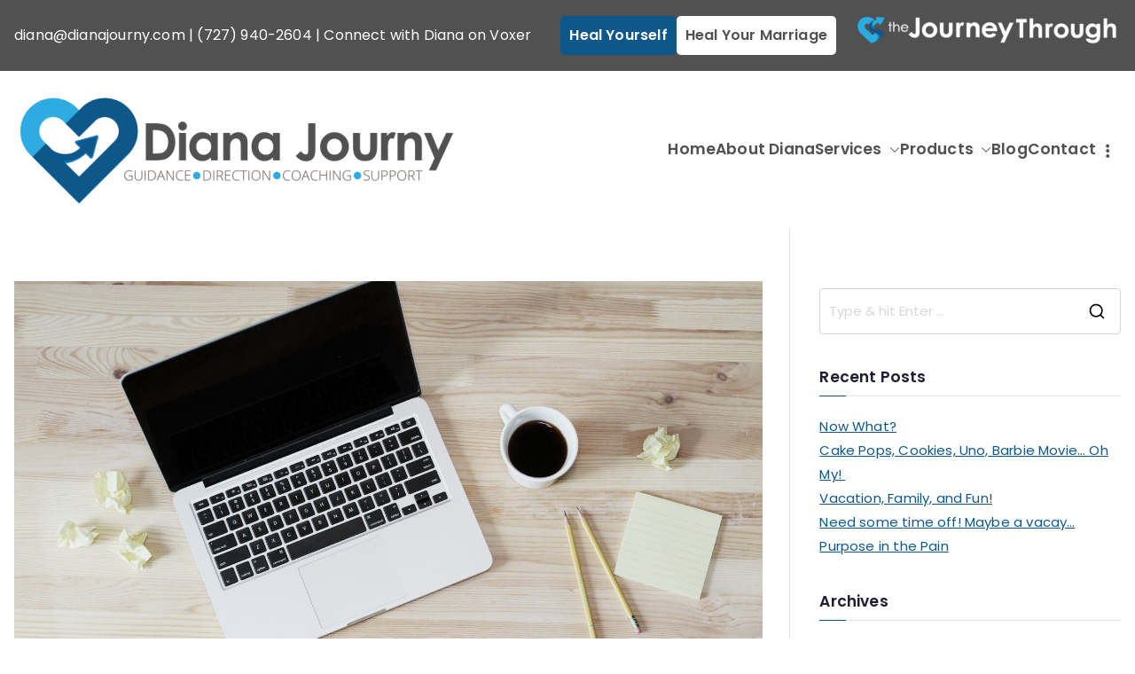

--- FILE ---
content_type: text/html; charset=UTF-8
request_url: https://www.dianajourny.com/2020/10/28/blogging/
body_size: 17145
content:

<!doctype html>
		<html lang="en-US">
		
	<head>

				<meta charset="UTF-8">
		<meta name="viewport" content="width=device-width, initial-scale=1">
		<link rel="profile" href="http://gmpg.org/xfn/11">
		
		<meta name='robots' content='index, follow, max-image-preview:large, max-snippet:-1, max-video-preview:-1' />
	<style>img:is([sizes="auto" i], [sizes^="auto," i]) { contain-intrinsic-size: 3000px 1500px }</style>
	
	<!-- This site is optimized with the Yoast SEO plugin v26.8 - https://yoast.com/product/yoast-seo-wordpress/ -->
	<title>Blogging... - Diana Journy</title>
	<link rel="canonical" href="https://www.dianajourny.com/2020/10/28/blogging/" />
	<meta property="og:locale" content="en_US" />
	<meta property="og:type" content="article" />
	<meta property="og:title" content="Blogging... - Diana Journy" />
	<meta property="og:description" content="Blogging… I have thought about starting to write as a blogger. Then I questioned myself: am I a blogger? First, I needed to find out what a blogger actually is. I did some research, and one definition I found said: “A blog is a website where someone regularly records their thoughts or experiences and stories.” [&hellip;]" />
	<meta property="og:url" content="https://www.dianajourny.com/2020/10/28/blogging/" />
	<meta property="og:site_name" content="Diana Journy" />
	<meta property="article:published_time" content="2020-10-28T21:03:05+00:00" />
	<meta property="article:modified_time" content="2020-10-28T21:13:15+00:00" />
	<meta property="og:image" content="https://www.dianajourny.com/wp-content/uploads/2020/10/business-1209705_1920.jpg" />
	<meta property="og:image:width" content="1920" />
	<meta property="og:image:height" content="1276" />
	<meta property="og:image:type" content="image/jpeg" />
	<meta name="author" content="dianajourny" />
	<meta name="twitter:card" content="summary_large_image" />
	<meta name="twitter:label1" content="Written by" />
	<meta name="twitter:data1" content="dianajourny" />
	<meta name="twitter:label2" content="Est. reading time" />
	<meta name="twitter:data2" content="2 minutes" />
	<script type="application/ld+json" class="yoast-schema-graph">{"@context":"https://schema.org","@graph":[{"@type":"Article","@id":"https://www.dianajourny.com/2020/10/28/blogging/#article","isPartOf":{"@id":"https://www.dianajourny.com/2020/10/28/blogging/"},"author":{"name":"dianajourny","@id":"https://www.dianajourny.com/#/schema/person/cc48993a27bc0efd10f5a685dee4f39a"},"headline":"Blogging&#8230;","datePublished":"2020-10-28T21:03:05+00:00","dateModified":"2020-10-28T21:13:15+00:00","mainEntityOfPage":{"@id":"https://www.dianajourny.com/2020/10/28/blogging/"},"wordCount":314,"commentCount":0,"publisher":{"@id":"https://www.dianajourny.com/#organization"},"image":{"@id":"https://www.dianajourny.com/2020/10/28/blogging/#primaryimage"},"thumbnailUrl":"https://www.dianajourny.com/wp-content/uploads/2020/10/business-1209705_1920.jpg","articleSection":["Diana's Blog"],"inLanguage":"en-US","potentialAction":[{"@type":"CommentAction","name":"Comment","target":["https://www.dianajourny.com/2020/10/28/blogging/#respond"]}]},{"@type":"WebPage","@id":"https://www.dianajourny.com/2020/10/28/blogging/","url":"https://www.dianajourny.com/2020/10/28/blogging/","name":"Blogging... - Diana Journy","isPartOf":{"@id":"https://www.dianajourny.com/#website"},"primaryImageOfPage":{"@id":"https://www.dianajourny.com/2020/10/28/blogging/#primaryimage"},"image":{"@id":"https://www.dianajourny.com/2020/10/28/blogging/#primaryimage"},"thumbnailUrl":"https://www.dianajourny.com/wp-content/uploads/2020/10/business-1209705_1920.jpg","datePublished":"2020-10-28T21:03:05+00:00","dateModified":"2020-10-28T21:13:15+00:00","breadcrumb":{"@id":"https://www.dianajourny.com/2020/10/28/blogging/#breadcrumb"},"inLanguage":"en-US","potentialAction":[{"@type":"ReadAction","target":["https://www.dianajourny.com/2020/10/28/blogging/"]}]},{"@type":"ImageObject","inLanguage":"en-US","@id":"https://www.dianajourny.com/2020/10/28/blogging/#primaryimage","url":"https://www.dianajourny.com/wp-content/uploads/2020/10/business-1209705_1920.jpg","contentUrl":"https://www.dianajourny.com/wp-content/uploads/2020/10/business-1209705_1920.jpg","width":1920,"height":1276},{"@type":"BreadcrumbList","@id":"https://www.dianajourny.com/2020/10/28/blogging/#breadcrumb","itemListElement":[{"@type":"ListItem","position":1,"name":"Home","item":"https://www.dianajourny.com/"},{"@type":"ListItem","position":2,"name":"Blog","item":"https://www.dianajourny.com/blog/"},{"@type":"ListItem","position":3,"name":"Blogging&#8230;"}]},{"@type":"WebSite","@id":"https://www.dianajourny.com/#website","url":"https://www.dianajourny.com/","name":"Diana Journy","description":"","publisher":{"@id":"https://www.dianajourny.com/#organization"},"potentialAction":[{"@type":"SearchAction","target":{"@type":"EntryPoint","urlTemplate":"https://www.dianajourny.com/?s={search_term_string}"},"query-input":{"@type":"PropertyValueSpecification","valueRequired":true,"valueName":"search_term_string"}}],"inLanguage":"en-US"},{"@type":"Organization","@id":"https://www.dianajourny.com/#organization","name":"Diana Journy","url":"https://www.dianajourny.com/","logo":{"@type":"ImageObject","inLanguage":"en-US","@id":"https://www.dianajourny.com/#/schema/logo/image/","url":"https://www.dianajourny.com/wp-content/uploads/2023/04/Diana-Journy-Logo-Transparent-sm.png","contentUrl":"https://www.dianajourny.com/wp-content/uploads/2023/04/Diana-Journy-Logo-Transparent-sm.png","width":500,"height":137,"caption":"Diana Journy"},"image":{"@id":"https://www.dianajourny.com/#/schema/logo/image/"}},{"@type":"Person","@id":"https://www.dianajourny.com/#/schema/person/cc48993a27bc0efd10f5a685dee4f39a","name":"dianajourny","image":{"@type":"ImageObject","inLanguage":"en-US","@id":"https://www.dianajourny.com/#/schema/person/image/","url":"https://secure.gravatar.com/avatar/6dd27dbd561981d27018161d81723e8e08c8324b46660615a843ccab258e8034?s=96&d=mm&r=g","contentUrl":"https://secure.gravatar.com/avatar/6dd27dbd561981d27018161d81723e8e08c8324b46660615a843ccab258e8034?s=96&d=mm&r=g","caption":"dianajourny"},"sameAs":["https://www.dianajourny.com"],"url":"https://www.dianajourny.com/author/dianajourny/"}]}</script>
	<!-- / Yoast SEO plugin. -->


<link rel='dns-prefetch' href='//www.googletagmanager.com' />
<link rel='dns-prefetch' href='//fonts.googleapis.com' />
<link rel="alternate" type="application/rss+xml" title="Diana Journy &raquo; Feed" href="https://www.dianajourny.com/feed/" />
<link rel="alternate" type="application/rss+xml" title="Diana Journy &raquo; Comments Feed" href="https://www.dianajourny.com/comments/feed/" />
<script type="text/javascript">
/* <![CDATA[ */
window._wpemojiSettings = {"baseUrl":"https:\/\/s.w.org\/images\/core\/emoji\/16.0.1\/72x72\/","ext":".png","svgUrl":"https:\/\/s.w.org\/images\/core\/emoji\/16.0.1\/svg\/","svgExt":".svg","source":{"concatemoji":"https:\/\/www.dianajourny.com\/wp-includes\/js\/wp-emoji-release.min.js?ver=6.8.3"}};
/*! This file is auto-generated */
!function(s,n){var o,i,e;function c(e){try{var t={supportTests:e,timestamp:(new Date).valueOf()};sessionStorage.setItem(o,JSON.stringify(t))}catch(e){}}function p(e,t,n){e.clearRect(0,0,e.canvas.width,e.canvas.height),e.fillText(t,0,0);var t=new Uint32Array(e.getImageData(0,0,e.canvas.width,e.canvas.height).data),a=(e.clearRect(0,0,e.canvas.width,e.canvas.height),e.fillText(n,0,0),new Uint32Array(e.getImageData(0,0,e.canvas.width,e.canvas.height).data));return t.every(function(e,t){return e===a[t]})}function u(e,t){e.clearRect(0,0,e.canvas.width,e.canvas.height),e.fillText(t,0,0);for(var n=e.getImageData(16,16,1,1),a=0;a<n.data.length;a++)if(0!==n.data[a])return!1;return!0}function f(e,t,n,a){switch(t){case"flag":return n(e,"\ud83c\udff3\ufe0f\u200d\u26a7\ufe0f","\ud83c\udff3\ufe0f\u200b\u26a7\ufe0f")?!1:!n(e,"\ud83c\udde8\ud83c\uddf6","\ud83c\udde8\u200b\ud83c\uddf6")&&!n(e,"\ud83c\udff4\udb40\udc67\udb40\udc62\udb40\udc65\udb40\udc6e\udb40\udc67\udb40\udc7f","\ud83c\udff4\u200b\udb40\udc67\u200b\udb40\udc62\u200b\udb40\udc65\u200b\udb40\udc6e\u200b\udb40\udc67\u200b\udb40\udc7f");case"emoji":return!a(e,"\ud83e\udedf")}return!1}function g(e,t,n,a){var r="undefined"!=typeof WorkerGlobalScope&&self instanceof WorkerGlobalScope?new OffscreenCanvas(300,150):s.createElement("canvas"),o=r.getContext("2d",{willReadFrequently:!0}),i=(o.textBaseline="top",o.font="600 32px Arial",{});return e.forEach(function(e){i[e]=t(o,e,n,a)}),i}function t(e){var t=s.createElement("script");t.src=e,t.defer=!0,s.head.appendChild(t)}"undefined"!=typeof Promise&&(o="wpEmojiSettingsSupports",i=["flag","emoji"],n.supports={everything:!0,everythingExceptFlag:!0},e=new Promise(function(e){s.addEventListener("DOMContentLoaded",e,{once:!0})}),new Promise(function(t){var n=function(){try{var e=JSON.parse(sessionStorage.getItem(o));if("object"==typeof e&&"number"==typeof e.timestamp&&(new Date).valueOf()<e.timestamp+604800&&"object"==typeof e.supportTests)return e.supportTests}catch(e){}return null}();if(!n){if("undefined"!=typeof Worker&&"undefined"!=typeof OffscreenCanvas&&"undefined"!=typeof URL&&URL.createObjectURL&&"undefined"!=typeof Blob)try{var e="postMessage("+g.toString()+"("+[JSON.stringify(i),f.toString(),p.toString(),u.toString()].join(",")+"));",a=new Blob([e],{type:"text/javascript"}),r=new Worker(URL.createObjectURL(a),{name:"wpTestEmojiSupports"});return void(r.onmessage=function(e){c(n=e.data),r.terminate(),t(n)})}catch(e){}c(n=g(i,f,p,u))}t(n)}).then(function(e){for(var t in e)n.supports[t]=e[t],n.supports.everything=n.supports.everything&&n.supports[t],"flag"!==t&&(n.supports.everythingExceptFlag=n.supports.everythingExceptFlag&&n.supports[t]);n.supports.everythingExceptFlag=n.supports.everythingExceptFlag&&!n.supports.flag,n.DOMReady=!1,n.readyCallback=function(){n.DOMReady=!0}}).then(function(){return e}).then(function(){var e;n.supports.everything||(n.readyCallback(),(e=n.source||{}).concatemoji?t(e.concatemoji):e.wpemoji&&e.twemoji&&(t(e.twemoji),t(e.wpemoji)))}))}((window,document),window._wpemojiSettings);
/* ]]> */
</script>
<style id='wp-emoji-styles-inline-css' type='text/css'>

	img.wp-smiley, img.emoji {
		display: inline !important;
		border: none !important;
		box-shadow: none !important;
		height: 1em !important;
		width: 1em !important;
		margin: 0 0.07em !important;
		vertical-align: -0.1em !important;
		background: none !important;
		padding: 0 !important;
	}
</style>
<link rel='stylesheet' id='wp-block-library-css' href='https://www.dianajourny.com/wp-includes/css/dist/block-library/style.min.css?ver=6.8.3' type='text/css' media='all' />
<style id='wp-block-library-theme-inline-css' type='text/css'>
.wp-block-audio :where(figcaption){color:#555;font-size:13px;text-align:center}.is-dark-theme .wp-block-audio :where(figcaption){color:#ffffffa6}.wp-block-audio{margin:0 0 1em}.wp-block-code{border:1px solid #ccc;border-radius:4px;font-family:Menlo,Consolas,monaco,monospace;padding:.8em 1em}.wp-block-embed :where(figcaption){color:#555;font-size:13px;text-align:center}.is-dark-theme .wp-block-embed :where(figcaption){color:#ffffffa6}.wp-block-embed{margin:0 0 1em}.blocks-gallery-caption{color:#555;font-size:13px;text-align:center}.is-dark-theme .blocks-gallery-caption{color:#ffffffa6}:root :where(.wp-block-image figcaption){color:#555;font-size:13px;text-align:center}.is-dark-theme :root :where(.wp-block-image figcaption){color:#ffffffa6}.wp-block-image{margin:0 0 1em}.wp-block-pullquote{border-bottom:4px solid;border-top:4px solid;color:currentColor;margin-bottom:1.75em}.wp-block-pullquote cite,.wp-block-pullquote footer,.wp-block-pullquote__citation{color:currentColor;font-size:.8125em;font-style:normal;text-transform:uppercase}.wp-block-quote{border-left:.25em solid;margin:0 0 1.75em;padding-left:1em}.wp-block-quote cite,.wp-block-quote footer{color:currentColor;font-size:.8125em;font-style:normal;position:relative}.wp-block-quote:where(.has-text-align-right){border-left:none;border-right:.25em solid;padding-left:0;padding-right:1em}.wp-block-quote:where(.has-text-align-center){border:none;padding-left:0}.wp-block-quote.is-large,.wp-block-quote.is-style-large,.wp-block-quote:where(.is-style-plain){border:none}.wp-block-search .wp-block-search__label{font-weight:700}.wp-block-search__button{border:1px solid #ccc;padding:.375em .625em}:where(.wp-block-group.has-background){padding:1.25em 2.375em}.wp-block-separator.has-css-opacity{opacity:.4}.wp-block-separator{border:none;border-bottom:2px solid;margin-left:auto;margin-right:auto}.wp-block-separator.has-alpha-channel-opacity{opacity:1}.wp-block-separator:not(.is-style-wide):not(.is-style-dots){width:100px}.wp-block-separator.has-background:not(.is-style-dots){border-bottom:none;height:1px}.wp-block-separator.has-background:not(.is-style-wide):not(.is-style-dots){height:2px}.wp-block-table{margin:0 0 1em}.wp-block-table td,.wp-block-table th{word-break:normal}.wp-block-table :where(figcaption){color:#555;font-size:13px;text-align:center}.is-dark-theme .wp-block-table :where(figcaption){color:#ffffffa6}.wp-block-video :where(figcaption){color:#555;font-size:13px;text-align:center}.is-dark-theme .wp-block-video :where(figcaption){color:#ffffffa6}.wp-block-video{margin:0 0 1em}:root :where(.wp-block-template-part.has-background){margin-bottom:0;margin-top:0;padding:1.25em 2.375em}
</style>
<style id='global-styles-inline-css' type='text/css'>
:root{--wp--preset--aspect-ratio--square: 1;--wp--preset--aspect-ratio--4-3: 4/3;--wp--preset--aspect-ratio--3-4: 3/4;--wp--preset--aspect-ratio--3-2: 3/2;--wp--preset--aspect-ratio--2-3: 2/3;--wp--preset--aspect-ratio--16-9: 16/9;--wp--preset--aspect-ratio--9-16: 9/16;--wp--preset--color--black: #000000;--wp--preset--color--cyan-bluish-gray: #abb8c3;--wp--preset--color--white: #ffffff;--wp--preset--color--pale-pink: #f78da7;--wp--preset--color--vivid-red: #cf2e2e;--wp--preset--color--luminous-vivid-orange: #ff6900;--wp--preset--color--luminous-vivid-amber: #fcb900;--wp--preset--color--light-green-cyan: #7bdcb5;--wp--preset--color--vivid-green-cyan: #00d084;--wp--preset--color--pale-cyan-blue: #8ed1fc;--wp--preset--color--vivid-cyan-blue: #0693e3;--wp--preset--color--vivid-purple: #9b51e0;--wp--preset--color--zakra-color-1: #027ABB;--wp--preset--color--zakra-color-2: #015EA0;--wp--preset--color--zakra-color-3: #FFFFFF;--wp--preset--color--zakra-color-4: #F6FEFC;--wp--preset--color--zakra-color-5: #181818;--wp--preset--color--zakra-color-6: #1F1F32;--wp--preset--color--zakra-color-7: #3F3F46;--wp--preset--color--zakra-color-8: #FFFFFF;--wp--preset--color--zakra-color-9: #E4E4E7;--wp--preset--gradient--vivid-cyan-blue-to-vivid-purple: linear-gradient(135deg,rgba(6,147,227,1) 0%,rgb(155,81,224) 100%);--wp--preset--gradient--light-green-cyan-to-vivid-green-cyan: linear-gradient(135deg,rgb(122,220,180) 0%,rgb(0,208,130) 100%);--wp--preset--gradient--luminous-vivid-amber-to-luminous-vivid-orange: linear-gradient(135deg,rgba(252,185,0,1) 0%,rgba(255,105,0,1) 100%);--wp--preset--gradient--luminous-vivid-orange-to-vivid-red: linear-gradient(135deg,rgba(255,105,0,1) 0%,rgb(207,46,46) 100%);--wp--preset--gradient--very-light-gray-to-cyan-bluish-gray: linear-gradient(135deg,rgb(238,238,238) 0%,rgb(169,184,195) 100%);--wp--preset--gradient--cool-to-warm-spectrum: linear-gradient(135deg,rgb(74,234,220) 0%,rgb(151,120,209) 20%,rgb(207,42,186) 40%,rgb(238,44,130) 60%,rgb(251,105,98) 80%,rgb(254,248,76) 100%);--wp--preset--gradient--blush-light-purple: linear-gradient(135deg,rgb(255,206,236) 0%,rgb(152,150,240) 100%);--wp--preset--gradient--blush-bordeaux: linear-gradient(135deg,rgb(254,205,165) 0%,rgb(254,45,45) 50%,rgb(107,0,62) 100%);--wp--preset--gradient--luminous-dusk: linear-gradient(135deg,rgb(255,203,112) 0%,rgb(199,81,192) 50%,rgb(65,88,208) 100%);--wp--preset--gradient--pale-ocean: linear-gradient(135deg,rgb(255,245,203) 0%,rgb(182,227,212) 50%,rgb(51,167,181) 100%);--wp--preset--gradient--electric-grass: linear-gradient(135deg,rgb(202,248,128) 0%,rgb(113,206,126) 100%);--wp--preset--gradient--midnight: linear-gradient(135deg,rgb(2,3,129) 0%,rgb(40,116,252) 100%);--wp--preset--font-size--small: 13px;--wp--preset--font-size--medium: 20px;--wp--preset--font-size--large: 36px;--wp--preset--font-size--x-large: 42px;--wp--preset--spacing--20: 0.44rem;--wp--preset--spacing--30: 0.67rem;--wp--preset--spacing--40: 1rem;--wp--preset--spacing--50: 1.5rem;--wp--preset--spacing--60: 2.25rem;--wp--preset--spacing--70: 3.38rem;--wp--preset--spacing--80: 5.06rem;--wp--preset--shadow--natural: 6px 6px 9px rgba(0, 0, 0, 0.2);--wp--preset--shadow--deep: 12px 12px 50px rgba(0, 0, 0, 0.4);--wp--preset--shadow--sharp: 6px 6px 0px rgba(0, 0, 0, 0.2);--wp--preset--shadow--outlined: 6px 6px 0px -3px rgba(255, 255, 255, 1), 6px 6px rgba(0, 0, 0, 1);--wp--preset--shadow--crisp: 6px 6px 0px rgba(0, 0, 0, 1);}:root { --wp--style--global--content-size: 760px;--wp--style--global--wide-size: 1160px; }:where(body) { margin: 0; }.wp-site-blocks > .alignleft { float: left; margin-right: 2em; }.wp-site-blocks > .alignright { float: right; margin-left: 2em; }.wp-site-blocks > .aligncenter { justify-content: center; margin-left: auto; margin-right: auto; }:where(.wp-site-blocks) > * { margin-block-start: 24px; margin-block-end: 0; }:where(.wp-site-blocks) > :first-child { margin-block-start: 0; }:where(.wp-site-blocks) > :last-child { margin-block-end: 0; }:root { --wp--style--block-gap: 24px; }:root :where(.is-layout-flow) > :first-child{margin-block-start: 0;}:root :where(.is-layout-flow) > :last-child{margin-block-end: 0;}:root :where(.is-layout-flow) > *{margin-block-start: 24px;margin-block-end: 0;}:root :where(.is-layout-constrained) > :first-child{margin-block-start: 0;}:root :where(.is-layout-constrained) > :last-child{margin-block-end: 0;}:root :where(.is-layout-constrained) > *{margin-block-start: 24px;margin-block-end: 0;}:root :where(.is-layout-flex){gap: 24px;}:root :where(.is-layout-grid){gap: 24px;}.is-layout-flow > .alignleft{float: left;margin-inline-start: 0;margin-inline-end: 2em;}.is-layout-flow > .alignright{float: right;margin-inline-start: 2em;margin-inline-end: 0;}.is-layout-flow > .aligncenter{margin-left: auto !important;margin-right: auto !important;}.is-layout-constrained > .alignleft{float: left;margin-inline-start: 0;margin-inline-end: 2em;}.is-layout-constrained > .alignright{float: right;margin-inline-start: 2em;margin-inline-end: 0;}.is-layout-constrained > .aligncenter{margin-left: auto !important;margin-right: auto !important;}.is-layout-constrained > :where(:not(.alignleft):not(.alignright):not(.alignfull)){max-width: var(--wp--style--global--content-size);margin-left: auto !important;margin-right: auto !important;}.is-layout-constrained > .alignwide{max-width: var(--wp--style--global--wide-size);}body .is-layout-flex{display: flex;}.is-layout-flex{flex-wrap: wrap;align-items: center;}.is-layout-flex > :is(*, div){margin: 0;}body .is-layout-grid{display: grid;}.is-layout-grid > :is(*, div){margin: 0;}body{padding-top: 0px;padding-right: 0px;padding-bottom: 0px;padding-left: 0px;}a:where(:not(.wp-element-button)){text-decoration: underline;}:root :where(.wp-element-button, .wp-block-button__link){background-color: #32373c;border-width: 0;color: #fff;font-family: inherit;font-size: inherit;line-height: inherit;padding: calc(0.667em + 2px) calc(1.333em + 2px);text-decoration: none;}.has-black-color{color: var(--wp--preset--color--black) !important;}.has-cyan-bluish-gray-color{color: var(--wp--preset--color--cyan-bluish-gray) !important;}.has-white-color{color: var(--wp--preset--color--white) !important;}.has-pale-pink-color{color: var(--wp--preset--color--pale-pink) !important;}.has-vivid-red-color{color: var(--wp--preset--color--vivid-red) !important;}.has-luminous-vivid-orange-color{color: var(--wp--preset--color--luminous-vivid-orange) !important;}.has-luminous-vivid-amber-color{color: var(--wp--preset--color--luminous-vivid-amber) !important;}.has-light-green-cyan-color{color: var(--wp--preset--color--light-green-cyan) !important;}.has-vivid-green-cyan-color{color: var(--wp--preset--color--vivid-green-cyan) !important;}.has-pale-cyan-blue-color{color: var(--wp--preset--color--pale-cyan-blue) !important;}.has-vivid-cyan-blue-color{color: var(--wp--preset--color--vivid-cyan-blue) !important;}.has-vivid-purple-color{color: var(--wp--preset--color--vivid-purple) !important;}.has-zakra-color-1-color{color: var(--wp--preset--color--zakra-color-1) !important;}.has-zakra-color-2-color{color: var(--wp--preset--color--zakra-color-2) !important;}.has-zakra-color-3-color{color: var(--wp--preset--color--zakra-color-3) !important;}.has-zakra-color-4-color{color: var(--wp--preset--color--zakra-color-4) !important;}.has-zakra-color-5-color{color: var(--wp--preset--color--zakra-color-5) !important;}.has-zakra-color-6-color{color: var(--wp--preset--color--zakra-color-6) !important;}.has-zakra-color-7-color{color: var(--wp--preset--color--zakra-color-7) !important;}.has-zakra-color-8-color{color: var(--wp--preset--color--zakra-color-8) !important;}.has-zakra-color-9-color{color: var(--wp--preset--color--zakra-color-9) !important;}.has-black-background-color{background-color: var(--wp--preset--color--black) !important;}.has-cyan-bluish-gray-background-color{background-color: var(--wp--preset--color--cyan-bluish-gray) !important;}.has-white-background-color{background-color: var(--wp--preset--color--white) !important;}.has-pale-pink-background-color{background-color: var(--wp--preset--color--pale-pink) !important;}.has-vivid-red-background-color{background-color: var(--wp--preset--color--vivid-red) !important;}.has-luminous-vivid-orange-background-color{background-color: var(--wp--preset--color--luminous-vivid-orange) !important;}.has-luminous-vivid-amber-background-color{background-color: var(--wp--preset--color--luminous-vivid-amber) !important;}.has-light-green-cyan-background-color{background-color: var(--wp--preset--color--light-green-cyan) !important;}.has-vivid-green-cyan-background-color{background-color: var(--wp--preset--color--vivid-green-cyan) !important;}.has-pale-cyan-blue-background-color{background-color: var(--wp--preset--color--pale-cyan-blue) !important;}.has-vivid-cyan-blue-background-color{background-color: var(--wp--preset--color--vivid-cyan-blue) !important;}.has-vivid-purple-background-color{background-color: var(--wp--preset--color--vivid-purple) !important;}.has-zakra-color-1-background-color{background-color: var(--wp--preset--color--zakra-color-1) !important;}.has-zakra-color-2-background-color{background-color: var(--wp--preset--color--zakra-color-2) !important;}.has-zakra-color-3-background-color{background-color: var(--wp--preset--color--zakra-color-3) !important;}.has-zakra-color-4-background-color{background-color: var(--wp--preset--color--zakra-color-4) !important;}.has-zakra-color-5-background-color{background-color: var(--wp--preset--color--zakra-color-5) !important;}.has-zakra-color-6-background-color{background-color: var(--wp--preset--color--zakra-color-6) !important;}.has-zakra-color-7-background-color{background-color: var(--wp--preset--color--zakra-color-7) !important;}.has-zakra-color-8-background-color{background-color: var(--wp--preset--color--zakra-color-8) !important;}.has-zakra-color-9-background-color{background-color: var(--wp--preset--color--zakra-color-9) !important;}.has-black-border-color{border-color: var(--wp--preset--color--black) !important;}.has-cyan-bluish-gray-border-color{border-color: var(--wp--preset--color--cyan-bluish-gray) !important;}.has-white-border-color{border-color: var(--wp--preset--color--white) !important;}.has-pale-pink-border-color{border-color: var(--wp--preset--color--pale-pink) !important;}.has-vivid-red-border-color{border-color: var(--wp--preset--color--vivid-red) !important;}.has-luminous-vivid-orange-border-color{border-color: var(--wp--preset--color--luminous-vivid-orange) !important;}.has-luminous-vivid-amber-border-color{border-color: var(--wp--preset--color--luminous-vivid-amber) !important;}.has-light-green-cyan-border-color{border-color: var(--wp--preset--color--light-green-cyan) !important;}.has-vivid-green-cyan-border-color{border-color: var(--wp--preset--color--vivid-green-cyan) !important;}.has-pale-cyan-blue-border-color{border-color: var(--wp--preset--color--pale-cyan-blue) !important;}.has-vivid-cyan-blue-border-color{border-color: var(--wp--preset--color--vivid-cyan-blue) !important;}.has-vivid-purple-border-color{border-color: var(--wp--preset--color--vivid-purple) !important;}.has-zakra-color-1-border-color{border-color: var(--wp--preset--color--zakra-color-1) !important;}.has-zakra-color-2-border-color{border-color: var(--wp--preset--color--zakra-color-2) !important;}.has-zakra-color-3-border-color{border-color: var(--wp--preset--color--zakra-color-3) !important;}.has-zakra-color-4-border-color{border-color: var(--wp--preset--color--zakra-color-4) !important;}.has-zakra-color-5-border-color{border-color: var(--wp--preset--color--zakra-color-5) !important;}.has-zakra-color-6-border-color{border-color: var(--wp--preset--color--zakra-color-6) !important;}.has-zakra-color-7-border-color{border-color: var(--wp--preset--color--zakra-color-7) !important;}.has-zakra-color-8-border-color{border-color: var(--wp--preset--color--zakra-color-8) !important;}.has-zakra-color-9-border-color{border-color: var(--wp--preset--color--zakra-color-9) !important;}.has-vivid-cyan-blue-to-vivid-purple-gradient-background{background: var(--wp--preset--gradient--vivid-cyan-blue-to-vivid-purple) !important;}.has-light-green-cyan-to-vivid-green-cyan-gradient-background{background: var(--wp--preset--gradient--light-green-cyan-to-vivid-green-cyan) !important;}.has-luminous-vivid-amber-to-luminous-vivid-orange-gradient-background{background: var(--wp--preset--gradient--luminous-vivid-amber-to-luminous-vivid-orange) !important;}.has-luminous-vivid-orange-to-vivid-red-gradient-background{background: var(--wp--preset--gradient--luminous-vivid-orange-to-vivid-red) !important;}.has-very-light-gray-to-cyan-bluish-gray-gradient-background{background: var(--wp--preset--gradient--very-light-gray-to-cyan-bluish-gray) !important;}.has-cool-to-warm-spectrum-gradient-background{background: var(--wp--preset--gradient--cool-to-warm-spectrum) !important;}.has-blush-light-purple-gradient-background{background: var(--wp--preset--gradient--blush-light-purple) !important;}.has-blush-bordeaux-gradient-background{background: var(--wp--preset--gradient--blush-bordeaux) !important;}.has-luminous-dusk-gradient-background{background: var(--wp--preset--gradient--luminous-dusk) !important;}.has-pale-ocean-gradient-background{background: var(--wp--preset--gradient--pale-ocean) !important;}.has-electric-grass-gradient-background{background: var(--wp--preset--gradient--electric-grass) !important;}.has-midnight-gradient-background{background: var(--wp--preset--gradient--midnight) !important;}.has-small-font-size{font-size: var(--wp--preset--font-size--small) !important;}.has-medium-font-size{font-size: var(--wp--preset--font-size--medium) !important;}.has-large-font-size{font-size: var(--wp--preset--font-size--large) !important;}.has-x-large-font-size{font-size: var(--wp--preset--font-size--x-large) !important;}
:root :where(.wp-block-pullquote){font-size: 1.5em;line-height: 1.6;}
</style>
<link rel='stylesheet' id='dashicons-css' href='https://www.dianajourny.com/wp-includes/css/dashicons.min.css?ver=6.8.3' type='text/css' media='all' />
<link rel='stylesheet' id='everest-forms-general-css' href='https://www.dianajourny.com/wp-content/plugins/everest-forms/assets/css/everest-forms.css?ver=3.4.1' type='text/css' media='all' />
<link rel='stylesheet' id='jquery-intl-tel-input-css' href='https://www.dianajourny.com/wp-content/plugins/everest-forms/assets/css/intlTelInput.css?ver=3.4.1' type='text/css' media='all' />
<link rel='stylesheet' id='social-icons-general-css' href='//www.dianajourny.com/wp-content/plugins/social-icons/assets/css/social-icons.css?ver=1.7.4' type='text/css' media='all' />
<link rel='stylesheet' id='wp-components-css' href='https://www.dianajourny.com/wp-includes/css/dist/components/style.min.css?ver=6.8.3' type='text/css' media='all' />
<link rel='stylesheet' id='godaddy-styles-css' href='https://www.dianajourny.com/wp-content/mu-plugins/vendor/wpex/godaddy-launch/includes/Dependencies/GoDaddy/Styles/build/latest.css?ver=2.0.2' type='text/css' media='all' />
<link rel='stylesheet' id='font-awesome-all-css' href='https://www.dianajourny.com/wp-content/themes/zakra/inc/customizer/customind/assets/fontawesome/v6/css/all.min.css?ver=6.2.4' type='text/css' media='all' />
<link rel='stylesheet' id='zakra_google_fonts-css' href='https://fonts.googleapis.com/css?family=Poppins%3A0%2C600%7CMuli%3A600%7COpen+Sans%3A300%2C400&#038;ver=4.2.0' type='text/css' media='all' />
<link rel='stylesheet' id='zakra-style-css' href='https://www.dianajourny.com/wp-content/themes/zakra/style.css?ver=4.2.0' type='text/css' media='all' />
<style id='zakra-style-inline-css' type='text/css'>
.zak-header-builder .zak-header-top-row{background-color:#18181B;}.zak-header-builder .zak-main-nav{border-bottom-color:#e9ecef;}.zak-header-builder .zak-secondary-nav{border-bottom-color:#e9ecef;}.zak-header-builder .zak-tertiary-menu{border-bottom-color:#e9ecef;}.zak-header-builder .zak-header-buttons .zak-header-button .zak-button{background-color:rgb(54,78,114);}.zak-header-builder .zak-header-buttons .zak-header-button .zak-button:hover{background-color:rgb(91,164,209);}.zak-header-builder .zak-header-buttons .zak-header-button .zak-button{padding-top:10px;padding-right:15px;padding-bottom:10px;padding-left:15px;}.zak-header-builder .zak-header-buttons .zak-header-button .zak-button{border-radius:5px;}.zak-footer-builder .zak-footer-bottom-row{background-color:#18181B;}.zak-footer-builder .zak-footer-bottom-row{border-color:#3F3F46;}.zak-footer-builder .zak-footer-bottom-row{color:#fafafa;}.zak-header-builder, .zak-header-sticky-wrapper .sticky-header{border-color:#E4E4E7;}.zak-footer-builder .zak-footer-main-row ul li{border-bottom-width:0px;}.zak-footer-builder .zak-footer-main-row ul li{border-bottom-color:#e9ecef;}:root{--top-grid-columns: 4;
			--main-grid-columns: 4;
			--bottom-grid-columns: 1;
			} .zak-footer-builder .zak-bottom-row{justify-items: center;} .zak-footer-builder .zak-footer-main-row .widget-title, .zak-footer-builder .zak-footer-main-row h1, .zak-footer-builder .zak-footer-main-row h2, .zak-footer-builder .zak-footer-main-row h3, .zak-footer-builder .zak-footer-main-row h4, .zak-footer-builder .zak-footer-main-row h5, .zak-footer-builder .zak-footer-main-row h6{color:#ffffff;}.zak-footer-builder .zak-footer-bottom-row .zak-footer-col{flex-direction: column;}.zak-footer-builder .zak-footer-main-row .zak-footer-col{flex-direction: column;}.zak-footer-builder .zak-footer-top-row .zak-footer-col{flex-direction: column;}.zak-footer-builder .zak-copyright{text-align: center;}.zak-footer-builder .zak-footer-nav{display: flex; justify-content: center;}.zak-footer-builder .zak-footer-nav-2{display: flex; justify-content: center;}.zak-footer-builder .zak-html-1{text-align: center;}.zak-footer-builder .zak-html-2{text-align: center;}.zak-footer-builder .footer-social-icons{text-align: ;}.zak-footer-builder .widget-footer-sidebar-1{text-align: ;}.zak-footer-builder .widget-footer-sidebar-2{text-align: ;}.zak-footer-builder .widget-footer-sidebar-3{text-align: ;}.zak-footer-builder .widget-footer-sidebar-4{text-align: ;}.zak-footer-builder .widget-footer-bar-col-1-sidebar{text-align: ;}.zak-footer-builder .widget-footer-bar-col-2-sidebar{text-align: ;} :root{--zakra-color-1: #027ABB;--zakra-color-2: #015EA0;--zakra-color-3: #FFFFFF;--zakra-color-4: #F6FEFC;--zakra-color-5: #181818;--zakra-color-6: #1F1F32;--zakra-color-7: #3F3F46;--zakra-color-8: #FFFFFF;--zakra-color-9: #E4E4E7;}.zak-container{max-width:1700px;} .zak-container--boxed .zak-site{max-width:1700px;}@media screen and (min-width: 768px) {.zak-primary{width:70%;}}a:hover, a:focus,
				.zak-primary-nav ul li:hover > a,
				.zak-primary-nav ul .current_page_item > a,
				.zak-entry-summary a,
				.zak-entry-meta a, .zak-post-content .zak-entry-footer a:hover,
				.pagebuilder-content a, .zak-style-2 .zak-entry-meta span,
				.zak-style-2 .zak-entry-meta a,
				.entry-title:hover a,
				.zak-breadcrumbs .trail-items a,
				.breadcrumbs .trail-items a,
				.entry-content a,
				.edit-link a,
				.zak-footer-bar a:hover,
				.widget li a,
				#comments .comment-content a,
				#comments .reply,
				button:hover,
				.zak-button:hover,
				.zak-entry-footer .edit-link a,
				.zak-header-action .yith-wcwl-items-count .yith-wcwl-icon span,
				.pagebuilder-content a, .zak-entry-footer a,
				.zak-header-buttons .zak-header-button--2 .zak-button,
				.zak-header-buttons .zak-header-button .zak-button:hover,
				.woocommerce-cart .coupon button.button{color:rgb(14,87,139);}.zak-post-content .entry-button:hover .zak-icon,
				.zak-error-404 .zak-button:hover svg,
				.zak-style-2 .zak-entry-meta span .zak-icon,
				.entry-button .zak-icon{fill:rgb(14,87,139);}blockquote, .wp-block-quote,
				button, input[type="button"],
				input[type="reset"],
				input[type="submit"],
				.wp-block-button .wp-block-button__link,
				blockquote.has-text-align-right, .wp-block-quote.has-text-align-right,
				button:hover,
				.wp-block-button .wp-block-button__link:hover,
				.zak-button:hover,
				.zak-header-buttons .zak-header-button .zak-button,
				.zak-header-buttons .zak-header-button.zak-header-button--2 .zak-button,
				.zak-header-buttons .zak-header-button .zak-button:hover,
				.woocommerce-cart .coupon button.button,
				.woocommerce-cart .actions > button.button{border-color:rgb(14,87,139);}.zak-primary-nav.zak-layout-1-style-2 > ul > li.current_page_item > a::before,
				.zak-primary-nav.zak-layout-1-style-2 > ul a:hover::before,
				.zak-primary-nav.zak-layout-1-style-2 > ul > li.current-menu-item > a::before,
				.zak-primary-nav.zak-layout-1-style-3 > ul > li.current_page_item > a::before,
				.zak-primary-nav.zak-layout-1-style-3 > ul > li.current-menu-item > a::before,
				.zak-primary-nav.zak-layout-1-style-4 > ul > li.current_page_item > a::before,
				.zak-primary-nav.zak-layout-1-style-4 > ul > li.current-menu-item > a::before,
				.zak-scroll-to-top:hover, button, input[type="button"], input[type="reset"],
				input[type="submit"], .zak-header-buttons .zak-header-button--1 .zak-button,
				.wp-block-button .wp-block-button__link,
				.zak-menu-item-cart .cart-page-link .count,
				.widget .wp-block-heading::before,
				#comments .comments-title::before,
				#comments .comment-reply-title::before,
				.widget .widget-title::before,
				.zak-footer-builder .zak-footer-main-row .widget .wp-block-heading::before,
				.zak-footer-builder .zak-footer-top-row .widget .wp-block-heading::before,
				.zak-footer-builder .zak-footer-bottom-row .widget .wp-block-heading::before,
				.zak-footer-builder .zak-footer-main-row .widget .widget-title::before,
				.zak-footer-builder .zak-footer-top-row .widget .widget-title::before,
				.zak-footer-builder .zak-footer-bottom-row .widget .widget-title::before,
				.woocommerce-cart .actions .coupon button.button:hover,
				.woocommerce-cart .actions > button.button,
				.woocommerce-cart .actions > button.button:hover{background-color:rgb(14,87,139);}button, input[type="button"],
				input[type="reset"],
				input[type="submit"],
				.wp-block-button .wp-block-button__link,
				.zak-button{border-color:rgb(14,87,139);background-color:rgb(14,87,139);}body, .woocommerce-ordering select{color:rgb(81,81,81);}.zak-header, .zak-post, .zak-secondary, .zak-footer-bar, .zak-primary-nav .sub-menu, .zak-primary-nav .sub-menu li, .posts-navigation, #comments, .post-navigation, blockquote, .wp-block-quote, .zak-posts .zak-post, .zak-content-area--boxed .widget{border-color:#E4E4E7;}hr .zak-container--separate, {background-color:#E4E4E7;}.entry-content a{color:rgb(46,171,225);}.zak-entry-footer a:hover,
				.entry-button:hover,
				.zak-entry-footer a:hover,
				.entry-content a:hover,
				.pagebuilder-content a:hover, .pagebuilder-content a:hover{color:rgb(14,87,139);}.entry-button:hover .zak-icon{fill:rgb(14,87,139);}body{font-family:Poppins;font-weight:400;font-size:18px;line-height:1.8;}h1, h2, h3, h4, h5, h6{font-family:Muli;font-weight:600;line-height:1.3;}h1{font-family:Poppins;font-weight:400;font-size:3.6rem;line-height:1.3;}h2{font-family:Poppins;font-weight:400;font-size:3.24rem;line-height:1.3;}h3{font-family:Poppins;font-weight:400;font-size:3.24rem;line-height:1.3;}h4{font-family:Poppins;font-weight:400;font-size:2.52rem;line-height:1.3;}h5{font-family:Poppins;font-weight:400;font-size:1.89072rem;line-height:1.3;}h6{font-family:Poppins;font-style:italic;font-weight:400;font-size:1.62rem;line-height:1.3;}button, input[type="button"], input[type="reset"], input[type="submit"], #infinite-handle span, .wp-block-button .wp-block-button__link{background-color:rgb(14,87,139);}button:hover, input[type="button"]:hover, input[type="reset"]:hover, input[type="submit"]:hover, #infinite-handle span:hover, .wp-block-button .wp-block-button__link:hover{background-color:rgb(46,171,225);}button{border-radius:5px;} input[type="button"]{border-radius:5px;} input[type="reset"]{border-radius:5px;} input[type="submit"]{border-radius:5px;} #infinite-handle span{border-radius:5px;} .wp-block-button .wp-block-button__link{border-radius:5px;}.site-title{color:#blank;}.site-branding .site-title{font-family:Muli;font-weight:600;font-size:1.89072rem;line-height:1.5;}.site-branding .site-description{font-family:Open Sans;font-weight:300;font-size:1.44rem;line-height:1.8;}.zak-header .zak-top-bar{color:#ffffff;}.zak-header .zak-top-bar{background-color:rgb(81,81,81);background-size:contain;}.zak-header .zak-main-header{background-color:#ffffff;background-size:contain;}.zak-header{border-bottom-width:0px;} .zak-header-sticky-wrapper .sticky-header{border-bottom-width:0px;}.zak-header, .zak-header-sticky-wrapper .sticky-header{border-bottom-color:#e9ecef;}.zak-header-buttons .zak-header-button.zak-header-button--1 .zak-button{padding-top:10px;padding-right:15px;padding-bottom:10px;padding-left:15px;}.zak-header-buttons .zak-header-button.zak-header-button--1 .zak-button{background-color:rgb(54,78,114);}.zak-header-buttons .zak-header-button.zak-header-button--1 .zak-button:hover{background-color:rgb(91,164,209);}.zak-header-buttons .zak-header-button.zak-header-button--1 .zak-button{border-radius:5px;}.zak-header .main-navigation{border-bottom-color:#e9ecef;}.zak-primary-nav ul li > a, .zak-main-nav.zak-primary-nav ul.zak-primary-menu > li > a, .zak-primary-nav.zak-menu-item--layout-2 > ul > li > a{color:rgb(81,81,81);}.zak-primary-nav ul li > a .zak-icon, zak-main-nav.zak-primary-nav ul.zak-primary-menu li .zak-icon, .zak-primary-nav.zak-menu-item--layout-2 > ul > li > .zak-icon{fill:rgb(81,81,81);}.zak-primary-nav ul li:not(.current-menu-item):hover > a, .zak-primary-nav.zak-menu-item--layout-2 > ul > li:not(.current-menu-item):hover > a, .zak-primary-nav ul li:not(.current-menu-item):hover > a, .zak-main-nav.zak-primary-nav ul.zak-primary-menu li:not(.current-menu-item):hover > a{color:rgb(46,171,225);}.zak-primary-nav ul li:hover > .zak-icon, .zak-primary-nav.zak-menu-item--layout-2 > ul > li:hover > .zak-icon{fill:rgb(46,171,225);}.zak-primary-nav.zak-layout-1-style-2 > ul li a:hover::before{background-color:rgb(46,171,225);}.zak-primary-nav ul li:active > a, .zak-primary-nav ul > li:not(.zak-header-button).current_page_item > a, .zak-primary-nav ul > li:not(.zak-header-button).current_page_ancestor > a, .zak-primary-nav ul > li:not(.zak-header-button).current-menu-item > a, .zak-primary-nav ul > li:not(.zak-header-button).current-menu-ancestor > a{color:rgb(46,171,225);}.zak-primary-nav.zak-layout-1-style-2 ul > li:not(.zak-header-button).current_page_item > a::before, .zak-primary-nav.zak-layout-1-style-2 ul > li:not(.zak-header-button).current_page_ancestor > a::before, .zak-primary-nav.zak-layout-1-style-2 ul > li:not(.zak-header-button).current-menu-item > a::before, .zak-primary-nav.zak-layout-1-style-2 ul > li:not(.zak-header-button).current-menu-ancestor > a::before, .zak-primary-nav.zak-layout-1-style-3 ul > li:not(.zak-header-button).current_page_item > a::before, .zak-primary-nav.zak-layout-1-style-3 ul > li:not(.zak-header-button).current_page_ancestor > a::before, .zak-primary-nav.zak-layout-1-style-3 ul > li:not(.zak-header-button).current-menu-item > a::before, .zak-primary-nav.zak-layout-1-style-3 ul > li:not(.zak-header-button).current-menu-ancestor > a::before, .zak-primary-nav.zak-layout-1-style-4 ul > li:not(.zak-header-button).current_page_item > a::before, .zak-primary-nav.zak-layout-1-style-4 ul > li:not(.zak-header-button).current_page_ancestor > a::before, .zak-primary-nav.zak-layout-1-style-4 ul > li:not(.zak-header-button).current-menu-item > a::before, .zak-primary-nav.zak-layout-1-style-4 ul > li:not(.zak-header-button).current-menu-ancestor > a::before{background-color:rgb(46,171,225);}.zak-primary-nav ul li:hover > .zak-icon, .zak-primary-nav.zak-menu-item--layout-2 > ul > li span{fill:rgb(46,171,225);}.zak-primary-nav ul li a{font-family:Poppins;font-weight:600;font-size:1.728rem;line-height:1.8;}.zak-primary-nav ul li ul li a{font-family:Open Sans;font-weight:400;font-size:1.44rem;line-height:1.8;}.zak-mobile-menu a{font-family:Poppins;font-weight:400;font-size:1.44rem;line-height:1.8;}.zak-page-header .zak-page-title, .zakra-single-article .zak-entry-header .entry-title{color:rgb(81,81,81);}.zak-page-header, .zak-container--separate .zak-page-header{background-color:#ffffff;background-position:center center;background-size:contain;}.zak-page-header .breadcrumb-trail ul li a:hover {color:#027abb;}.zak-page-header .zak-page-title, .zakra-single-article .zak-entry-header .entry-title{font-family:Poppins;font-weight:600;font-size:18px;line-height:1.3;}.entry-title:not(.zak-page-title){font-family:Poppins;font-weight:600;font-size:3.24rem;line-height:1.3;}.zak-secondary .widget .widget-title, .zak-secondary .widget .wp-block-heading{font-family:Poppins;font-weight:600;font-size:1.728rem;line-height:1.3;}.zak-secondary .widget, .zak-secondary .widget li a{font-family:Poppins;font-weight:400;font-size:15px;line-height:1.8;}.zak-footer-cols{background-color:rgb(81,81,81);}.zak-footer .zak-footer-cols .widget-title, .zak-footer-cols h1, .zak-footer-cols h2, .zak-footer-cols h3, .zak-footer-cols h4, .zak-footer-cols h5, .zak-footer-cols h6{color:#ffffff;}.zak-footer .zak-footer-cols, .zak-footer .zak-footer-cols p{color:#ffffff;}.zak-footer .zak-footer-cols a, .zak-footer-col .widget ul a{color:#ffffff;}.zak-footer .zak-footer-cols a:hover, .zak-footer-col .widget ul a:hover, .zak-footer .zak-footer-cols a:focus{color:rgb(46,171,225);}.zak-footer-cols{border-top-width:0px;}.zak-footer-cols{border-top-color:#e9ecef;}.zak-footer-cols ul li{border-bottom-width:0px;}.zak-footer-cols ul li{border-bottom-color:#e9ecef;}.zak-footer-bar{background-color:rgb(14,87,139);}.zak-footer-bar{color:#ffffff;}.zak-footer-bar a{color:#ffffff;}.zak-footer-bar a:hover, .zak-footer-bar a:focus{color:rgb(46,171,225);}.zak-footer-bar{border-top-color:rgba(255,255,255,0.12);}.zak-scroll-to-top{background-color:rgb(14,87,139);}.zak-scroll-to-top:hover{background-color:rgb(46,171,225);}:root {--e-global-color-zakracolor1: #027ABB;--e-global-color-zakracolor2: #015EA0;--e-global-color-zakracolor3: #FFFFFF;--e-global-color-zakracolor4: #F6FEFC;--e-global-color-zakracolor5: #181818;--e-global-color-zakracolor6: #1F1F32;--e-global-color-zakracolor7: #3F3F46;--e-global-color-zakracolor8: #FFFFFF;--e-global-color-zakracolor9: #E4E4E7;}
</style>
<link rel='stylesheet' id='elementor-frontend-css' href='https://www.dianajourny.com/wp-content/plugins/elementor/assets/css/frontend.min.css?ver=3.34.2' type='text/css' media='all' />
<link rel='stylesheet' id='eael-general-css' href='https://www.dianajourny.com/wp-content/plugins/essential-addons-for-elementor-lite/assets/front-end/css/view/general.min.css?ver=6.5.8' type='text/css' media='all' />

<!-- Google tag (gtag.js) snippet added by Site Kit -->
<!-- Google Analytics snippet added by Site Kit -->
<script type="text/javascript" src="https://www.googletagmanager.com/gtag/js?id=GT-55VSRBH" id="google_gtagjs-js" async></script>
<script type="text/javascript" id="google_gtagjs-js-after">
/* <![CDATA[ */
window.dataLayer = window.dataLayer || [];function gtag(){dataLayer.push(arguments);}
gtag("set","linker",{"domains":["www.dianajourny.com"]});
gtag("js", new Date());
gtag("set", "developer_id.dZTNiMT", true);
gtag("config", "GT-55VSRBH");
/* ]]> */
</script>
<script type="text/javascript" src="https://www.dianajourny.com/wp-includes/js/jquery/jquery.min.js?ver=3.7.1" id="jquery-core-js"></script>
<script type="text/javascript" src="https://www.dianajourny.com/wp-includes/js/jquery/jquery-migrate.min.js?ver=3.4.1" id="jquery-migrate-js"></script>
<link rel="https://api.w.org/" href="https://www.dianajourny.com/wp-json/" /><link rel="alternate" title="JSON" type="application/json" href="https://www.dianajourny.com/wp-json/wp/v2/posts/734" /><link rel="EditURI" type="application/rsd+xml" title="RSD" href="https://www.dianajourny.com/xmlrpc.php?rsd" />
<meta name="generator" content="WordPress 6.8.3" />
<meta name="generator" content="Everest Forms 3.4.1" />
<link rel='shortlink' href='https://www.dianajourny.com/?p=734' />
<link rel="alternate" title="oEmbed (JSON)" type="application/json+oembed" href="https://www.dianajourny.com/wp-json/oembed/1.0/embed?url=https%3A%2F%2Fwww.dianajourny.com%2F2020%2F10%2F28%2Fblogging%2F" />
<link rel="alternate" title="oEmbed (XML)" type="text/xml+oembed" href="https://www.dianajourny.com/wp-json/oembed/1.0/embed?url=https%3A%2F%2Fwww.dianajourny.com%2F2020%2F10%2F28%2Fblogging%2F&#038;format=xml" />
<meta name="generator" content="Site Kit by Google 1.170.0" /><meta name="generator" content="Elementor 3.34.2; features: additional_custom_breakpoints; settings: css_print_method-external, google_font-enabled, font_display-auto">
			<style>
				.e-con.e-parent:nth-of-type(n+4):not(.e-lazyloaded):not(.e-no-lazyload),
				.e-con.e-parent:nth-of-type(n+4):not(.e-lazyloaded):not(.e-no-lazyload) * {
					background-image: none !important;
				}
				@media screen and (max-height: 1024px) {
					.e-con.e-parent:nth-of-type(n+3):not(.e-lazyloaded):not(.e-no-lazyload),
					.e-con.e-parent:nth-of-type(n+3):not(.e-lazyloaded):not(.e-no-lazyload) * {
						background-image: none !important;
					}
				}
				@media screen and (max-height: 640px) {
					.e-con.e-parent:nth-of-type(n+2):not(.e-lazyloaded):not(.e-no-lazyload),
					.e-con.e-parent:nth-of-type(n+2):not(.e-lazyloaded):not(.e-no-lazyload) * {
						background-image: none !important;
					}
				}
			</style>
			
		<style type="text/css">
			            .site-title {
                position: absolute;
                clip: rect(1px, 1px, 1px, 1px);
            }

			
			            .site-description {
                position: absolute;
                clip: rect(1px, 1px, 1px, 1px);
            }

					</style>

		<link rel="icon" href="https://www.dianajourny.com/wp-content/uploads/2023/04/Diana-Journy-Icon-150x150.png" sizes="32x32" />
<link rel="icon" href="https://www.dianajourny.com/wp-content/uploads/2023/04/Diana-Journy-Icon.png" sizes="192x192" />
<link rel="apple-touch-icon" href="https://www.dianajourny.com/wp-content/uploads/2023/04/Diana-Journy-Icon.png" />
<meta name="msapplication-TileImage" content="https://www.dianajourny.com/wp-content/uploads/2023/04/Diana-Journy-Icon.png" />
		<style type="text/css" id="wp-custom-css">
			.elementor-template-full-width .site-content>.tg-container--flex{display:block}.mc4wp-form{text-align:center}.mc4wp-form input{width:auto;display:inline-block}.mc4wp-form input[type=email]{margin-right:10px}body{background-image:linear-gradient(180deg,#eff5ff 0,#eff5ff 180px,#fff 400px,#fff 100%)}.tg-site-header-top ul li a{color:#fff}.tg-site-header-top .widget{margin-bottom:0}.tg-site-header-top .social-icons-lists .social-icons-list-item{margin:0}.tg-site-header-top .social-icons-lists .social-icons-list-item a{padding:0}

.header-bar-social-icons a {
	color: #ffffff;
}

.social-icons-lists {
  text-align: right;
}

.tg-site-header-top .tg-header-top-right-content {
    display: flex;
    justify-content: flex-end;
}

.tg-site-header-top .tg-header-top-right-content a {
	color: #ffffff;
}

.tg-site-header-top .tg-header-top-left-content a {
	color: #ffffff;
}

.tg-site-header-top .tg-container {
    max-width: 100%;
    padding: 0 30px;
}		</style>
		
	</head>

<body class="wp-singular post-template-default single single-post postid-734 single-format-standard wp-custom-logo wp-theme-zakra everest-forms-no-js zak-site-layout--contained zak-site-layout--right zak-container--wide zak-content-area--bordered has-page-header elementor-default elementor-kit-493">


		<div id="page" class="zak-site">
				<a class="skip-link screen-reader-text" href="#zak-content">Skip to content</a>
		
		<header id="zak-masthead" class="zak-header zak-layout-1 zak-layout-1-style-1">
		
			
<div class="zak-top-bar ">
	<div class="zak-container zak-top-bar-container">
		<div class="zak-row">
			<div class="zak-top-bar__1">

				<section id="block-16" class="widget widget-top-bar-col-1-sidebar widget_block widget_text">
<p class="has-white-color has-text-color has-link-color wp-elements-1944701bb4c2ca77abb8da10a4c75b02" style="font-size:16px"><a href="mailto:diana@dianajourny.com">diana@dianajourny.com</a> | <a href="tel:7279402604">(727) 940-2604</a> | <a rel="noreferrer noopener" href="https://web.voxer.com/u/dianajourny" target="_blank">Connect with Diana on Voxer</a></p>
</section>
			</div> <!-- /.zak-top-bar__1 -->

				
			<div class="zak-top-bar__2">

					<section id="block-20" class="widget widget-top-bar-col-2-sidebar widget_block">
<div class="wp-block-group is-nowrap is-layout-flex wp-container-core-group-is-layout-6c531013 wp-block-group-is-layout-flex">
<div class="wp-block-buttons is-layout-flex wp-block-buttons-is-layout-flex">
<div class="wp-block-button has-custom-font-size is-style-outline is-style-outline--1" style="font-size:16px"><a class="wp-block-button__link has-white-color has-text-color wp-element-button" href="https://www.dianajourny.com/services/coaching/"><strong>Heal Yourself</strong></a></div>



<div class="wp-block-button has-custom-font-size is-style-fill" style="font-size:16px"><a class="wp-block-button__link has-white-background-color has-text-color has-background wp-element-button" href="https://thejourneythrough.com/" style="color:#515151" target="_blank" rel="noreferrer noopener"><strong>Heal Your Marriage</strong></a></div>
</div>



<figure class="wp-block-image alignright size-full"><a href="https://thejourneythrough.com" target="_blank"><img decoding="async" width="300" height="38" src="https://www.dianajourny.com/wp-content/uploads/2022/05/Journey-Through-Lead-Button-sm.png" alt="" class="wp-image-1167"/></a></figure>
</div>
</section>
			</div> <!-- /.zak-top-bar__2 -->

							</div> <!-- /.zak-row -->
	</div> <!-- /.zak-container -->
</div> <!-- /.zak-top-bar -->

					<div class="zak-main-header">
			<div class="zak-container">
				<div class="zak-row">
		
	<div class="zak-header-col zak-header-col--1">

		
<div class="site-branding">
	<a href="https://www.dianajourny.com/" class="custom-logo-link" rel="home"><img width="500" height="137" src="https://www.dianajourny.com/wp-content/uploads/2023/04/Diana-Journy-Logo-Transparent-sm.png" class="custom-logo" alt="Diana Journy" decoding="async" srcset="https://www.dianajourny.com/wp-content/uploads/2023/04/Diana-Journy-Logo-Transparent-sm.png 500w, https://www.dianajourny.com/wp-content/uploads/2023/04/Diana-Journy-Logo-Transparent-sm-300x82.png 300w" sizes="(max-width: 500px) 100vw, 500px" /></a>	<div class="site-info-wrap">
		
		<p class="site-title ">
		<a href="https://www.dianajourny.com/" rel="home">Diana Journy</a>
	</p>


	</div>
</div><!-- .site-branding -->

	</div> <!-- /.zak-header__block--one -->

	<div class="zak-header-col zak-header-col--2">

					
<nav id="zak-primary-nav" class="zak-main-nav main-navigation zak-primary-nav zak-layout-1 zak-layout-1-style-1 zak-extra-menus">
	<ul id="zak-primary-menu" class="zak-primary-menu"><li id="menu-item-475" class="menu-item menu-item-type-post_type menu-item-object-page menu-item-home menu-item-475"><a href="https://www.dianajourny.com/">Home</a></li>
<li id="menu-item-1904" class="menu-item menu-item-type-post_type menu-item-object-page menu-item-1904"><a href="https://www.dianajourny.com/about-diana/">About Diana</a></li>
<li id="menu-item-603" class="menu-item menu-item-type-post_type menu-item-object-page menu-item-has-children menu-item-603"><a href="https://www.dianajourny.com/services/">Services<span role="button" tabindex="0" class="zak-submenu-toggle" onkeypress=""><svg class="zak-icon zak-dropdown-icon" xmlns="http://www.w3.org/2000/svg" xml:space="preserve" viewBox="0 0 24 24"><path d="M12 17.5c-.3 0-.5-.1-.7-.3l-9-9c-.4-.4-.4-1 0-1.4s1-.4 1.4 0l8.3 8.3 8.3-8.3c.4-.4 1-.4 1.4 0s.4 1 0 1.4l-9 9c-.2.2-.4.3-.7.3z"/></svg></span></a>
<ul class="sub-menu">
	<li id="menu-item-726" class="menu-item menu-item-type-post_type menu-item-object-page menu-item-726"><a href="https://www.dianajourny.com/services/coaching/">Coaching</a></li>
	<li id="menu-item-725" class="menu-item menu-item-type-post_type menu-item-object-page menu-item-725"><a href="https://www.dianajourny.com/services/support/">Support Group</a></li>
</ul>
</li>
<li id="menu-item-855" class="menu-item menu-item-type-custom menu-item-object-custom menu-item-has-children menu-item-855"><a>Products<span role="button" tabindex="0" class="zak-submenu-toggle" onkeypress=""><svg class="zak-icon zak-dropdown-icon" xmlns="http://www.w3.org/2000/svg" xml:space="preserve" viewBox="0 0 24 24"><path d="M12 17.5c-.3 0-.5-.1-.7-.3l-9-9c-.4-.4-.4-1 0-1.4s1-.4 1.4 0l8.3 8.3 8.3-8.3c.4-.4 1-.4 1.4 0s.4 1 0 1.4l-9 9c-.2.2-.4.3-.7.3z"/></svg></span></a>
<ul class="sub-menu">
	<li id="menu-item-797" class="menu-item menu-item-type-custom menu-item-object-custom menu-item-797"><a target="_blank" href="https://dianajourny.vipmembervault.com"><b>COURSES</b></a></li>
	<li id="menu-item-952" class="menu-item menu-item-type-post_type menu-item-object-page menu-item-952"><a href="https://www.dianajourny.com/freeresources/">Free Resources</a></li>
	<li id="menu-item-604" class="menu-item menu-item-type-post_type menu-item-object-page menu-item-has-children menu-item-604"><a href="https://www.dianajourny.com/store/">Books<span role="button" tabindex="0" class="zak-submenu-toggle" onkeypress=""><svg class="zak-icon zak-dropdown-icon" xmlns="http://www.w3.org/2000/svg" xml:space="preserve" viewBox="0 0 24 24"><path d="M12 17.5c-.3 0-.5-.1-.7-.3l-9-9c-.4-.4-.4-1 0-1.4s1-.4 1.4 0l8.3 8.3 8.3-8.3c.4-.4 1-.4 1.4 0s.4 1 0 1.4l-9 9c-.2.2-.4.3-.7.3z"/></svg></span></a>
	<ul class="sub-menu">
		<li id="menu-item-681" class="menu-item menu-item-type-post_type menu-item-object-page menu-item-681"><a href="https://www.dianajourny.com/store/">All Books</a></li>
		<li id="menu-item-965" class="menu-item menu-item-type-custom menu-item-object-custom menu-item-965"><a href="https://www.dianajourny.com/store/#ourjourney">Our Journey</a></li>
		<li id="menu-item-682" class="menu-item menu-item-type-post_type menu-item-object-page menu-item-682"><a href="https://www.dianajourny.com/journaltohealing/">Journal to Healing</a></li>
		<li id="menu-item-683" class="menu-item menu-item-type-post_type menu-item-object-page menu-item-683"><a href="https://www.dianajourny.com/splinteredhearts/">Splintered Hearts</a></li>
	</ul>
</li>
	<li id="menu-item-960" class="menu-item menu-item-type-post_type menu-item-object-page menu-item-960"><a href="https://www.dianajourny.com/media/">Media</a></li>
</ul>
</li>
<li id="menu-item-740" class="menu-item menu-item-type-post_type menu-item-object-page current_page_parent menu-item-740"><a href="https://www.dianajourny.com/blog/">Blog</a></li>
<li id="menu-item-488" class="menu-item menu-item-type-post_type menu-item-object-page menu-item-488"><a href="https://www.dianajourny.com/contact/">Contact</a></li>
<li class="menu-item menu-item-has-children zak-menu-extras-wrap"><span class="submenu-expand"><i class="fa fa-ellipsis-v"></i></span><ul class="sub-menu" id="zak-menu-extras"></ul></li></ul></nav><!-- #zak-primary-nav -->



<div class="zak-toggle-menu "

	>

	
	<button class="zak-menu-toggle"
			aria-label="Primary Menu" >

		<svg class="zak-icon zakra-icon--bars" xmlns="http://www.w3.org/2000/svg" viewBox="0 0 24 24"><path d="M21 19H3a1 1 0 0 1 0-2h18a1 1 0 0 1 0 2Zm0-6H3a1 1 0 0 1 0-2h18a1 1 0 0 1 0 2Zm0-6H3a1 1 0 0 1 0-2h18a1 1 0 0 1 0 2Z" /></svg>
	</button> <!-- /.zak-menu-toggle -->

	<nav id="zak-mobile-nav" class="zak-main-nav zak-mobile-nav"

		>

		<div class="zak-mobile-nav__header">
			
			<!-- Mobile nav close icon. -->
			<button id="zak-mobile-nav-close" class="zak-mobile-nav-close" aria-label="Close Button">
				<svg class="zak-icon zakra-icon--x-mark" xmlns="http://www.w3.org/2000/svg" viewBox="0 0 24 24"><path d="m14 12 7.6-7.6c.6-.6.6-1.5 0-2-.6-.6-1.5-.6-2 0L12 10 4.4 2.4c-.6-.6-1.5-.6-2 0s-.6 1.5 0 2L10 12l-7.6 7.6c-.6.6-.6 1.5 0 2 .3.3.6.4 1 .4s.7-.1 1-.4L12 14l7.6 7.6c.3.3.6.4 1 .4s.7-.1 1-.4c.6-.6.6-1.5 0-2L14 12z" /></svg>			</button>
		</div> <!-- /.zak-mobile-nav__header -->

		<ul id="zak-mobile-menu" class="zak-mobile-menu"><li class="menu-item menu-item-type-post_type menu-item-object-page menu-item-home menu-item-475"><a href="https://www.dianajourny.com/">Home</a></li>
<li class="menu-item menu-item-type-post_type menu-item-object-page menu-item-1904"><a href="https://www.dianajourny.com/about-diana/">About Diana</a></li>
<li class="menu-item menu-item-type-post_type menu-item-object-page menu-item-has-children menu-item-603"><a href="https://www.dianajourny.com/services/">Services</a><span role="button" tabindex="0" class="zak-submenu-toggle" onkeypress=""><svg class="zak-icon zak-dropdown-icon" xmlns="http://www.w3.org/2000/svg" xml:space="preserve" viewBox="0 0 24 24"><path d="M12 17.5c-.3 0-.5-.1-.7-.3l-9-9c-.4-.4-.4-1 0-1.4s1-.4 1.4 0l8.3 8.3 8.3-8.3c.4-.4 1-.4 1.4 0s.4 1 0 1.4l-9 9c-.2.2-.4.3-.7.3z"/></svg></span>
<ul class="sub-menu">
	<li class="menu-item menu-item-type-post_type menu-item-object-page menu-item-726"><a href="https://www.dianajourny.com/services/coaching/">Coaching</a></li>
	<li class="menu-item menu-item-type-post_type menu-item-object-page menu-item-725"><a href="https://www.dianajourny.com/services/support/">Support Group</a></li>
</ul>
</li>
<li class="menu-item menu-item-type-custom menu-item-object-custom menu-item-has-children menu-item-855"><a>Products</a><span role="button" tabindex="0" class="zak-submenu-toggle" onkeypress=""><svg class="zak-icon zak-dropdown-icon" xmlns="http://www.w3.org/2000/svg" xml:space="preserve" viewBox="0 0 24 24"><path d="M12 17.5c-.3 0-.5-.1-.7-.3l-9-9c-.4-.4-.4-1 0-1.4s1-.4 1.4 0l8.3 8.3 8.3-8.3c.4-.4 1-.4 1.4 0s.4 1 0 1.4l-9 9c-.2.2-.4.3-.7.3z"/></svg></span>
<ul class="sub-menu">
	<li class="menu-item menu-item-type-custom menu-item-object-custom menu-item-797"><a target="_blank" href="https://dianajourny.vipmembervault.com"><b>COURSES</b></a></li>
	<li class="menu-item menu-item-type-post_type menu-item-object-page menu-item-952"><a href="https://www.dianajourny.com/freeresources/">Free Resources</a></li>
	<li class="menu-item menu-item-type-post_type menu-item-object-page menu-item-has-children menu-item-604"><a href="https://www.dianajourny.com/store/">Books</a><span role="button" tabindex="0" class="zak-submenu-toggle" onkeypress=""><svg class="zak-icon zak-dropdown-icon" xmlns="http://www.w3.org/2000/svg" xml:space="preserve" viewBox="0 0 24 24"><path d="M12 17.5c-.3 0-.5-.1-.7-.3l-9-9c-.4-.4-.4-1 0-1.4s1-.4 1.4 0l8.3 8.3 8.3-8.3c.4-.4 1-.4 1.4 0s.4 1 0 1.4l-9 9c-.2.2-.4.3-.7.3z"/></svg></span>
	<ul class="sub-menu">
		<li class="menu-item menu-item-type-post_type menu-item-object-page menu-item-681"><a href="https://www.dianajourny.com/store/">All Books</a></li>
		<li class="menu-item menu-item-type-custom menu-item-object-custom menu-item-965"><a href="https://www.dianajourny.com/store/#ourjourney">Our Journey</a></li>
		<li class="menu-item menu-item-type-post_type menu-item-object-page menu-item-682"><a href="https://www.dianajourny.com/journaltohealing/">Journal to Healing</a></li>
		<li class="menu-item menu-item-type-post_type menu-item-object-page menu-item-683"><a href="https://www.dianajourny.com/splinteredhearts/">Splintered Hearts</a></li>
	</ul>
</li>
	<li class="menu-item menu-item-type-post_type menu-item-object-page menu-item-960"><a href="https://www.dianajourny.com/media/">Media</a></li>
</ul>
</li>
<li class="menu-item menu-item-type-post_type menu-item-object-page current_page_parent menu-item-740"><a href="https://www.dianajourny.com/blog/">Blog</a></li>
<li class="menu-item menu-item-type-post_type menu-item-object-page menu-item-488"><a href="https://www.dianajourny.com/contact/">Contact</a></li>
<li class="menu-item menu-item-has-children zak-menu-extras-wrap"><span class="submenu-expand"><i class="fa fa-ellipsis-v"></i></span><ul class="sub-menu" id="zak-menu-extras"></ul></li></ul>
			<div class="zak-mobile-menu-label">
							</div>

		
	</nav> <!-- /#zak-mobile-nav-->

</div> <!-- /.zak-toggle-menu -->

				</div> <!-- /.zak-header__block-two -->

				</div> <!-- /.zak-row -->
			</div> <!-- /.zak-container -->
		</div> <!-- /.zak-main-header -->
		
				</header><!-- #zak-masthead -->
		

		<div id="zak-content" class="zak-content">
					<div class="zak-container">
				<div class="zak-row">
		
	<main id="zak-primary" class="zak-primary">
		
		
<article id="post-734" class="zak-style-1 post-734 post type-post status-publish format-standard has-post-thumbnail hentry category-dianas-blog zakra-single-article zakra-article-post">
	
	
		<div class="zak-entry-thumbnail">

			<img width="1920" height="1276" src="https://www.dianajourny.com/wp-content/uploads/2020/10/business-1209705_1920.jpg" class="attachment-post-thumbnail size-post-thumbnail wp-post-image" alt="" decoding="async" srcset="https://www.dianajourny.com/wp-content/uploads/2020/10/business-1209705_1920.jpg 1920w, https://www.dianajourny.com/wp-content/uploads/2020/10/business-1209705_1920-300x199.jpg 300w, https://www.dianajourny.com/wp-content/uploads/2020/10/business-1209705_1920-1024x681.jpg 1024w, https://www.dianajourny.com/wp-content/uploads/2020/10/business-1209705_1920-768x510.jpg 768w, https://www.dianajourny.com/wp-content/uploads/2020/10/business-1209705_1920-1536x1021.jpg 1536w" sizes="(max-width: 1920px) 100vw, 1920px" />
		</div><!-- .zak-entry-thumbnail -->
		<div class="zak-post-content">
	<header class="zak-entry-header">
			</header> <!-- .zak-entry-header -->
	<div class="zak-entry-meta">
		<span class="zak-byline"> By <span class="author vcard"><a class="url fn n" href="https://www.dianajourny.com/author/dianajourny/">dianajourny</a></span></span><span class="zak-posted-on">Posted on <a href="https://www.dianajourny.com/2020/10/28/blogging/" rel="bookmark"><time class="entry-date published updated" datetime="2020-10-28T21:03:05-04:00">October 28, 2020</time></a></span><span class="zak-cat-links">Posted in <a href="https://www.dianajourny.com/category/dianas-blog/" rel="category tag">Diana's Blog</a></span>	</div> <!-- .zak-entry-meta -->

<div class="entry-content">
	
<h1 class="wp-block-heading"><strong><span style="color:#7cb2ef" class="has-inline-color">Blogging…</span></strong></h1>



<p></p>



<p>I have thought about starting to write as a blogger. Then I questioned myself: <em>am I a blogger?</em></p>



<p>First, I needed to find out what a blogger actually is. I did some research, and one definition I found said: “A <strong>blog</strong> is a website where someone regularly records their thoughts or experiences and stories.” Okay, with that definition, I guess I could call myself a blogger. After all, I have a website, I post on several Facebook pages, I’m an author, and I do write about my thoughts and experiences—as random as they may be.</p>



<p>Now what do I do? So many questions and so many unknowns. How often do I need to write a blog? Will others be interested in what I have to say? My thoughts? My experiences? My stories? Will someone really read my blogs? How do I know that they read them? What if they do not like what I write? Will I have haters?</p>



<p>Now it is time to do some research: looking at what others write about, the stories they share, and how they write. I have learned that bloggers often write from a personal perspective that allows them to connect directly with their readers. Most bloggers write in a very informal and conversational style. At its heart, blogging is about sharing your knowledge with the world. Choosing a topic that you are passionate about makes the process of starting a successful blog so much easier.</p>



<p>Well, sounds easy enough. So, decision made—I am jumping into new territory here. Yep, it’s scary and unknown. I invite you to come along with me on my new adventure of blogging. I am stepping into the arena and hoping readers will find some value in the stories I share and the things I write about. Come join me, and let us see where this goes…</p>
<div class="extra-hatom"><span class="entry-title">Blogging&#8230;</span></div></div><!-- .entry-content -->

	</article><!-- #post-734 -->


	<nav class="navigation post-navigation" aria-label="Posts">
		<h2 class="screen-reader-text">Post navigation</h2>
		<div class="nav-links"><div class="nav-next"><a href="https://www.dianajourny.com/2021/01/06/just-enough/" rel="next">Just Enough</a></div></div>
	</nav>
			</main><!-- /.zak-primary -->


<aside id="zak-secondary" class="zak-secondary ">
		<section id="search-3" class="widget widget-sidebar-right widget_search">
<div class="zak-search-container">
<form role="search" method="get" class="zak-search-form" action="https://www.dianajourny.com/">
	<label class="zak-search-field-label">
		<div class="zak-icon--search">

			<svg class="zak-icon zakra-icon--magnifying-glass" xmlns="http://www.w3.org/2000/svg" viewBox="0 0 24 24"><path d="M21 22c-.3 0-.5-.1-.7-.3L16.6 18c-1.5 1.2-3.5 2-5.6 2-5 0-9-4-9-9s4-9 9-9 9 4 9 9c0 2.1-.7 4.1-2 5.6l3.7 3.7c.4.4.4 1 0 1.4-.2.2-.4.3-.7.3zM11 4c-3.9 0-7 3.1-7 7s3.1 7 7 7c1.9 0 3.6-.8 4.9-2 0 0 0-.1.1-.1s0 0 .1-.1c1.2-1.3 2-3 2-4.9C18 7.1 14.9 4 11 4z" /></svg>
		</div>

		<span class="screen-reader-text">Search for:</span>

		<input type="search"
				class="zak-search-field"
				placeholder="Type &amp; hit Enter &hellip;"
				value=""
				name="s"
				title="Search for:"
		>
	</label>

	<input type="submit" class="zak-search-submit"
			value="Search" />

	</form>
<button class="zak-icon--close" role="button">
</button>
</div>
</section>
		<section id="recent-posts-3" class="widget widget-sidebar-right widget_recent_entries">
		<h2 class="widget-title">Recent Posts</h2>
		<ul>
											<li>
					<a href="https://www.dianajourny.com/2023/12/15/now-what/">Now What?</a>
									</li>
											<li>
					<a href="https://www.dianajourny.com/2023/12/08/cake-pops-cookies-uno-barbie-movie-oh-my/">Cake Pops, Cookies, Uno, Barbie Movie… Oh My! </a>
									</li>
											<li>
					<a href="https://www.dianajourny.com/2023/08/09/vacation-with-family/">Vacation, Family, and Fun!</a>
									</li>
											<li>
					<a href="https://www.dianajourny.com/2023/07/05/need-some-time-off-maybe-a-vacay/">Need some time off! Maybe a vacay…</a>
									</li>
											<li>
					<a href="https://www.dianajourny.com/2023/05/09/purpose-in-the-pain/">Purpose in the Pain</a>
									</li>
					</ul>

		</section><section id="archives-3" class="widget widget-sidebar-right widget_archive"><h2 class="widget-title">Archives</h2>
			<ul>
					<li><a href='https://www.dianajourny.com/2023/12/'>December 2023</a></li>
	<li><a href='https://www.dianajourny.com/2023/08/'>August 2023</a></li>
	<li><a href='https://www.dianajourny.com/2023/07/'>July 2023</a></li>
	<li><a href='https://www.dianajourny.com/2023/05/'>May 2023</a></li>
	<li><a href='https://www.dianajourny.com/2023/04/'>April 2023</a></li>
	<li><a href='https://www.dianajourny.com/2023/02/'>February 2023</a></li>
	<li><a href='https://www.dianajourny.com/2023/01/'>January 2023</a></li>
	<li><a href='https://www.dianajourny.com/2022/12/'>December 2022</a></li>
	<li><a href='https://www.dianajourny.com/2022/10/'>October 2022</a></li>
	<li><a href='https://www.dianajourny.com/2022/09/'>September 2022</a></li>
	<li><a href='https://www.dianajourny.com/2022/08/'>August 2022</a></li>
	<li><a href='https://www.dianajourny.com/2022/07/'>July 2022</a></li>
	<li><a href='https://www.dianajourny.com/2022/06/'>June 2022</a></li>
	<li><a href='https://www.dianajourny.com/2022/05/'>May 2022</a></li>
	<li><a href='https://www.dianajourny.com/2022/04/'>April 2022</a></li>
	<li><a href='https://www.dianajourny.com/2022/03/'>March 2022</a></li>
	<li><a href='https://www.dianajourny.com/2022/02/'>February 2022</a></li>
	<li><a href='https://www.dianajourny.com/2022/01/'>January 2022</a></li>
	<li><a href='https://www.dianajourny.com/2021/12/'>December 2021</a></li>
	<li><a href='https://www.dianajourny.com/2021/11/'>November 2021</a></li>
	<li><a href='https://www.dianajourny.com/2021/07/'>July 2021</a></li>
	<li><a href='https://www.dianajourny.com/2021/06/'>June 2021</a></li>
	<li><a href='https://www.dianajourny.com/2021/04/'>April 2021</a></li>
	<li><a href='https://www.dianajourny.com/2021/03/'>March 2021</a></li>
	<li><a href='https://www.dianajourny.com/2021/02/'>February 2021</a></li>
	<li><a href='https://www.dianajourny.com/2021/01/'>January 2021</a></li>
	<li><a href='https://www.dianajourny.com/2020/10/'>October 2020</a></li>
			</ul>

			</section><section id="categories-3" class="widget widget-sidebar-right widget_categories"><h2 class="widget-title">Categories</h2>
			<ul>
					<li class="cat-item cat-item-14"><a href="https://www.dianajourny.com/category/marriage/biblical-marriage/">Biblical Marriage</a>
</li>
	<li class="cat-item cat-item-20"><a href="https://www.dianajourny.com/category/communication/">Communication</a>
</li>
	<li class="cat-item cat-item-11"><a href="https://www.dianajourny.com/category/dianas-blog/">Diana&#039;s Blog</a>
</li>
	<li class="cat-item cat-item-13"><a href="https://www.dianajourny.com/category/faith/">Faith</a>
</li>
	<li class="cat-item cat-item-17"><a href="https://www.dianajourny.com/category/intentionality/">Intentionality</a>
</li>
	<li class="cat-item cat-item-19"><a href="https://www.dianajourny.com/category/love/">Love</a>
</li>
	<li class="cat-item cat-item-15"><a href="https://www.dianajourny.com/category/marriage/">Marriage</a>
</li>
	<li class="cat-item cat-item-21"><a href="https://www.dianajourny.com/category/purpose/">Purpose</a>
</li>
	<li class="cat-item cat-item-16"><a href="https://www.dianajourny.com/category/recovery-healing/">Recovery &amp; Healing</a>
</li>
	<li class="cat-item cat-item-1"><a href="https://www.dianajourny.com/category/uncategorized/">Uncategorized</a>
</li>
			</ul>

			</section><section id="meta-3" class="widget widget-sidebar-right widget_meta"><h2 class="widget-title">Meta</h2>
		<ul>
						<li><a rel="nofollow" href="https://www.dianajourny.com/wp-login.php">Log in</a></li>
			<li><a href="https://www.dianajourny.com/feed/">Entries feed</a></li>
			<li><a href="https://www.dianajourny.com/comments/feed/">Comments feed</a></li>

			<li><a href="https://wordpress.org/">WordPress.org</a></li>
		</ul>

		</section><section id="block-15" class="widget widget-sidebar-right widget_block widget_text">
<p style="font-size:16px"><a href="mailto:diana@dianajourny.com">diana@dianajourny.com</a> | <a href="tel:7274214589">(727) 421-4589</a> | <a rel="noreferrer noopener" href="https://web.voxer.com/u/dianajourny" target="_blank">Connect with Diana on Voxer</a></p>
</section>
</aside><!-- .zak-secondary -->

					</div> <!-- /.row -->
			</div> <!-- /.zak-container-->
		</div> <!-- /#zak-content-->
		
			<footer id="zak-footer" class="zak-footer ">
			
<div class="zak-footer-bar zak-style-2">
	<div class="zak-container">
		<div class="zak-row">
			<div class="zak-footer-bar__1">

				<p>Copyright © 2020-2023 <strong><a title="Diana Journy" href="https://www.dianajourny.com/">Diana Journy</a></strong>. Site design by <strong><a href="http://callierevell.com/">Callie Revell Media Services</a></strong>.</p>
			</div> <!-- /.zak-footer-bar__1 -->

			
			<div class="zak-footer-bar__2">

				
			</div> <!-- /.zak-footer-bar__2 -->

					</div> <!-- /.zak-row-->
	</div> <!-- /.zak-container-->
</div> <!-- /.zak-site-footer-bar -->

			</footer><!-- #zak-footer -->
		
		</div><!-- #page -->
		
<a href="#" id="zak-scroll-to-top" class="zak-scroll-to-top">
	
		<svg class="zak-icon zakra-icon--chevron-up" xmlns="http://www.w3.org/2000/svg" viewBox="0 0 24 24"><path d="M21 17.5c-.3 0-.5-.1-.7-.3L12 8.9l-8.3 8.3c-.4.4-1 .4-1.4 0s-.4-1 0-1.4l9-9c.4-.4 1-.4 1.4 0l9 9c.4.4.4 1 0 1.4-.2.2-.4.3-.7.3z" /></svg>		<span class="screen-reader-text">Scroll to top</span>

	
</a>

<div class="zak-overlay-wrapper"></div>

<script type="speculationrules">
{"prefetch":[{"source":"document","where":{"and":[{"href_matches":"\/*"},{"not":{"href_matches":["\/wp-*.php","\/wp-admin\/*","\/wp-content\/uploads\/*","\/wp-content\/*","\/wp-content\/plugins\/*","\/wp-content\/themes\/zakra\/*","\/*\\?(.+)"]}},{"not":{"selector_matches":"a[rel~=\"nofollow\"]"}},{"not":{"selector_matches":".no-prefetch, .no-prefetch a"}}]},"eagerness":"conservative"}]}
</script>
			<script>
				const lazyloadRunObserver = () => {
					const lazyloadBackgrounds = document.querySelectorAll( `.e-con.e-parent:not(.e-lazyloaded)` );
					const lazyloadBackgroundObserver = new IntersectionObserver( ( entries ) => {
						entries.forEach( ( entry ) => {
							if ( entry.isIntersecting ) {
								let lazyloadBackground = entry.target;
								if( lazyloadBackground ) {
									lazyloadBackground.classList.add( 'e-lazyloaded' );
								}
								lazyloadBackgroundObserver.unobserve( entry.target );
							}
						});
					}, { rootMargin: '200px 0px 200px 0px' } );
					lazyloadBackgrounds.forEach( ( lazyloadBackground ) => {
						lazyloadBackgroundObserver.observe( lazyloadBackground );
					} );
				};
				const events = [
					'DOMContentLoaded',
					'elementor/lazyload/observe',
				];
				events.forEach( ( event ) => {
					document.addEventListener( event, lazyloadRunObserver );
				} );
			</script>
				<script type="text/javascript">
		var c = document.body.className;
		c = c.replace( /everest-forms-no-js/, 'everest-forms-js' );
		document.body.className = c;
	</script>
	<style id='block-style-variation-styles-inline-css' type='text/css'>
:root :where(.wp-block-button.is-style-outline--1 .wp-block-button__link){background: transparent none;border-color: currentColor;border-width: 2px;border-style: solid;color: currentColor;padding-top: 0.667em;padding-right: 1.33em;padding-bottom: 0.667em;padding-left: 1.33em;}
</style>
<style id='core-block-supports-inline-css' type='text/css'>
.wp-elements-1944701bb4c2ca77abb8da10a4c75b02 a:where(:not(.wp-element-button)){color:var(--wp--preset--color--white);}.wp-container-core-group-is-layout-6c531013{flex-wrap:nowrap;}
</style>
<script type="text/javascript" id="wpil-frontend-script-js-extra">
/* <![CDATA[ */
var wpilFrontend = {"ajaxUrl":"\/wp-admin\/admin-ajax.php","postId":"734","postType":"post","openInternalInNewTab":"0","openExternalInNewTab":"0","disableClicks":"0","openLinksWithJS":"0","trackAllElementClicks":"0","clicksI18n":{"imageNoText":"Image in link: No Text","imageText":"Image Title: ","noText":"No Anchor Text Found"}};
/* ]]> */
</script>
<script type="text/javascript" src="https://www.dianajourny.com/wp-content/plugins/link-whisper/js/frontend.min.js?ver=1764075132" id="wpil-frontend-script-js"></script>
<script type="text/javascript" src="https://www.dianajourny.com/wp-content/themes/zakra/assets/js/navigation.min.js?ver=4.2.0" id="zakra-navigation-js"></script>
<script type="text/javascript" src="https://www.dianajourny.com/wp-content/themes/zakra/assets/js/skip-link-focus-fix.min.js?ver=4.2.0" id="zakra-skip-link-focus-fix-js"></script>
<script type="text/javascript" src="https://www.dianajourny.com/wp-content/themes/zakra/assets/js/zakra-custom.min.js?ver=4.2.0" id="zakra-custom-js"></script>
<script type="text/javascript" id="eael-general-js-extra">
/* <![CDATA[ */
var localize = {"ajaxurl":"https:\/\/www.dianajourny.com\/wp-admin\/admin-ajax.php","nonce":"4b3a7ed745","i18n":{"added":"Added ","compare":"Compare","loading":"Loading..."},"eael_translate_text":{"required_text":"is a required field","invalid_text":"Invalid","billing_text":"Billing","shipping_text":"Shipping","fg_mfp_counter_text":"of"},"page_permalink":"https:\/\/www.dianajourny.com\/2020\/10\/28\/blogging\/","cart_redirectition":"","cart_page_url":"","el_breakpoints":{"mobile":{"label":"Mobile Portrait","value":767,"default_value":767,"direction":"max","is_enabled":true},"mobile_extra":{"label":"Mobile Landscape","value":880,"default_value":880,"direction":"max","is_enabled":false},"tablet":{"label":"Tablet Portrait","value":1024,"default_value":1024,"direction":"max","is_enabled":true},"tablet_extra":{"label":"Tablet Landscape","value":1200,"default_value":1200,"direction":"max","is_enabled":false},"laptop":{"label":"Laptop","value":1366,"default_value":1366,"direction":"max","is_enabled":false},"widescreen":{"label":"Widescreen","value":2400,"default_value":2400,"direction":"min","is_enabled":false}}};
/* ]]> */
</script>
<script type="text/javascript" src="https://www.dianajourny.com/wp-content/plugins/essential-addons-for-elementor-lite/assets/front-end/js/view/general.min.js?ver=6.5.8" id="eael-general-js"></script>
		<script>'undefined'=== typeof _trfq || (window._trfq = []);'undefined'=== typeof _trfd && (window._trfd=[]),
                _trfd.push({'tccl.baseHost':'secureserver.net'}),
                _trfd.push({'ap':'wpaas_v2'},
                    {'server':'0426edee8124'},
                    {'pod':'c17-prod-p3-us-west-2'},
                                        {'xid':'43649772'},
                    {'wp':'6.8.3'},
                    {'php':'8.2.30'},
                    {'loggedin':'0'},
                    {'cdn':'1'},
                    {'builder':'wp-block-editor'},
                    {'theme':'zakra'},
                    {'wds':'0'},
                    {'wp_alloptions_count':'315'},
                    {'wp_alloptions_bytes':'127644'},
                    {'gdl_coming_soon_page':'0'}
                    , {'appid':'842317'}                 );
            var trafficScript = document.createElement('script'); trafficScript.src = 'https://img1.wsimg.com/signals/js/clients/scc-c2/scc-c2.min.js'; window.document.head.appendChild(trafficScript);</script>
		<script>window.addEventListener('click', function (elem) { var _elem$target, _elem$target$dataset, _window, _window$_trfq; return (elem === null || elem === void 0 ? void 0 : (_elem$target = elem.target) === null || _elem$target === void 0 ? void 0 : (_elem$target$dataset = _elem$target.dataset) === null || _elem$target$dataset === void 0 ? void 0 : _elem$target$dataset.eid) && ((_window = window) === null || _window === void 0 ? void 0 : (_window$_trfq = _window._trfq) === null || _window$_trfq === void 0 ? void 0 : _window$_trfq.push(["cmdLogEvent", "click", elem.target.dataset.eid]));});</script>
		<script src='https://img1.wsimg.com/traffic-assets/js/tccl-tti.min.js' onload="window.tti.calculateTTI()"></script>
		
</body>
</html>
